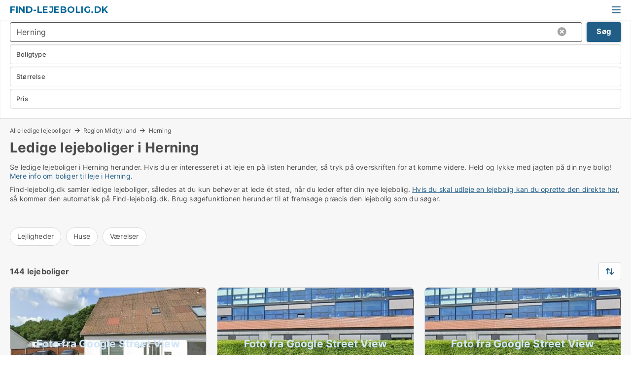

--- FILE ---
content_type: text/html; charset=utf-8
request_url: https://www.find-lejebolig.dk/herning
body_size: 10462
content:
<!doctype html>
<html lang="da" prefix="og:http://ogp.me/ns#">
<head>
    
<meta charset="UTF-8" />

    <title>Ledige boliger til leje i Herning - 144 ledige lejeboliger lige n...</title>
        <meta name="description" content="Se ledige boliger til leje i Herning herunder. Hvis du er interesseret i at leje en bolig på listen herunder, så tryk på overskriften for at komme videre. Held og lykke med jagten på din nye..." />
        <meta property="fb:app_id" content="1594680220639560" />
        <meta property="og:type" content="website" />
        <meta property="og:image" content="https://www.find-lejebolig.dk/media/ubdh0wvi/cityimage.png" />
        <meta property="og:image:secure_url" content="https://www.find-lejebolig.dk/media/ubdh0wvi/cityimage.png" />
        <meta property="og:image:alt" content="https://www.find-lejebolig.dk/media/ubdh0wvi/cityimage.png" />
        <meta property="og:image:width" content="640" />
        <meta property="og:image:height" content="480" />
        <meta property="og:url" content="https://www.find-lejebolig.dk/herning" />
        <meta property="og:title" content="Ledige boliger til leje i Herning - 144 ledige lejeboliger lige n..." />
        <meta property="og:description" content="Se ledige boliger til leje i Herning herunder. Hvis du er interesseret i at leje en bolig på listen herunder, så tryk på overskriften for at komme videre. Held og lykke med jagten på din nye..." />


<link rel="canonical" href="https://www.find-lejebolig.dk/herning" />

    <meta name="viewport" content="width=device-width, initial-scale=1, maximum-scale=1" />
    <link rel="shortcut icon" href="/images/favicons/favicon-v.svg" type="image/svg+xml" />



</head>
<body class="external-company new-popup-layout">

    <link rel="stylesheet" type="text/css" href="/css/Fonts.css?v=qdyVyXTPGujr1_Zx6mSCH3rhyJE" />

    <link rel="stylesheet" href="https://fonts.googleapis.com/css2?family=Montserrat:ital,wght@0,100..900;1,100..900&display=swap" />

<link rel="stylesheet" href="/bundles/css/styles.css?v=qzcA1MTrn6bNwgRdL0GSVSUsxOo" />
<link rel="stylesheet" href="/bundles/css/ie.css?v=arvbbbJlr3nYUy4yERXZvdZs-2M" />

    <link rel="stylesheet" type="text/css" href="/css/Print.css?v=bYdEREpUZoZiSfaoFUgZUwvL20s" media="print" />
    
    

    <style type="text/css">
        header section .logo > strong {
                font-family: Montserrat, sans-serif;
                    font-weight: bold;
                font-size: 30px;
                color: #006699;
        }

        @media only screen and (max-width: 1319px) {
            header section .logo > strong {
                    font-size: 18px;
            }
        }
    </style>
<header id="header">
    <section>
            <a class="logo" href="https://www.find-lejebolig.dk">
<strong>Find-lejebolig.dk</strong>            </a>
            <div class="post-logo show-desktop">
                <ul class="info" style="visibility:visible;"><li><span style="font-weight:bold;font-size:16px">Vi samler ledige lejeboliger, så du kan få et overblik over markedet</span></li></ul>
            </div>
            <div class="logo-btns">
                
                <a class="show-menu-button" onclick="ToggleMenu();"></a>
            </div>
        <div id="slide_nav" class="mobile-navi"></div>
    </section>
        <nav>
                <div  data-single-line="">
                    <aside>
<a class="regular" href="https://www.find-lejebolig.dk/lejebolig-soeges">Lejebolig søges</a><a class="regular" href="https://www.find-lejebolig.dk/om-find-lejebolig">Om Find-lejebolig.dk</a><a class="regular" href="https://www.voreslejebolig.dk/opret-boligannonce?campid=classb" rel="nofollow">Opret lejebolig</a><a class="regular" href="https://www.find-lejebolig.dk/kontakt">Kontakt os</a><a class="regular" href="https://www.find-lejebolig.dk/om-find-lejebolig">Om os</a><a class="regular" href="https://www.find-lejebolig.dk/lejebolig-soeges">Find lejer</a><a class="regular" href="https://www.find-lejebolig.dk/lejeboliger-paa-facebook">Lejeboliger på facebook</a>                        
                    </aside>
                    <aside>
                    </aside>
                </div>
        </nav>
    
</header>


    <main id="layout" class="">
        <div id="container">
            <div id="mainContent">
                
                <div class="content page-content" id="page_data">
                    
                    





<div class="search-results">
    <div class="top-section" data-extra-top-content="1">
<div class="breadcrumb head" id="simple_bread_crumb"><a href="/" onclick="ClearSearch()" oncontextmenu="ClearSearch()">Alle ledige lejeboliger</a><a href="/region-midtjylland" class="Ledige lejeboliger til leje i Region Midtjylland" onclick="ClearSearch()" oncontextmenu="ClearSearch()">Region Midtjylland</a><a href="/herning" class="Ledige lejeboliger til leje  i  Herning" onclick="ClearSearch()" oncontextmenu="ClearSearch()">Herning</a></div><script type="application/ld+json">
    {
      "@context": "https://schema.org",
      "@type": "BreadcrumbList",
      "itemListElement": [{
        "@type": "ListItem",
        "position": 1,
        "name": "Alle ledige lejeboliger",
        "item": "https://www.find-lejebolig.dk/"
      },{
        "@type": "ListItem",
        "position": 2,
        "name": "Region Midtjylland",
        "item": "https://www.find-lejebolig.dk/region-midtjylland"
      },{
        "@type": "ListItem",
        "position": 3,
        "name": "Herning",
        "item": "https://www.find-lejebolig.dk/herning"
      }]
    }
    </script>        <h1 id="searchResultsHeadline">
            Ledige lejeboliger i Herning
        </h1>
        <div class="seo-content">
            Se ledige lejeboliger  i Herning herunder. Hvis du er interesseret i at leje en  på listen herunder, så tryk på overskriften for at komme videre. Held og lykke med jagten på din nye bolig! <a href="#moreinfo" data-anchor="#moreinfo">Mere info om </a><a href="#moreinfo" data-anchor="#moreinfo">boliger til leje i Herning.</a>
        </div>
            <div id="search_legend" class="search-legend">
                <div class="search-result-info">
                    <div class="show-desktop"><p>Find-lejebolig.dk samler ledige lejeboliger, således at du kun behøver at lede ét sted, når du leder efter din nye lejebolig. <a href="https://www.voreslejebolig.dk/opret-gratis-annonce">Hvis du skal udleje en lejebolig kan du oprette den direkte her</a>, så kommer den automatisk på Find-lejebolig.dk. Brug søgefunktionen herunder til at fremsøge præcis den lejebolig som du søger.</p>
<p> </p></div><div class="show-mobile"><p>Find-lejebolig.dk samler ledige lejeboliger, således at du kun behøver at lede ét sted, når du leder efter din nye lejebolig. <a href="https://www.voreslejebolig.dk/opret-gratis-annonce">Hvis du skal udleje en lejebolig kan du oprette den direkte her</a>, så kommer den automatisk på Find-lejebolig.dk. Brug søgefunktionen herunder til at fremsøge præcis den lejebolig som du søger.</p>
<p> </p></div> 
                </div>
            </div>




<div class="scrollable-list" data-behavior="ScrollableList">
    <div>
            <a href="/lejligheder/herning">Lejligheder</a>
            <a href="/huse/herning">Huse</a>
            <a href="/vaerelser/herning">Værelser</a>
    </div>
</div></div>




<div class="side-search-criteria" id="side_crit">
    <div class="wrap">
<form action="/Custom/LeftMenu/Process?cityName=herning&zipCode=&sourceType=search&isSearchResultPage=True&nodeId=12223&searchType=FindAds" data-ajax="true" method="POST" data-ajax-mode="after" data-ajax-update="#side_crit" data-ajax-failure="alert('An unexpected error occured. Please contact support@mail.voreslejebolig.dk');" id="side_crit_form" datavalalert="1">
            <div class="filter ">


                

                    <div class="item  primary">
        <label class="h3" for="side_crit_exp_locationtitle">Hvor søger du?</label>
                        <div class="box huge" data-criteria="LeftMenu_ZipCodes">
                            

<div data-behavior="ZipContainer" id="LeftMenu_ZipCodes" class="zip-control"
     data-duplicate-big-cities="false"
     data-max-items=""
     data-country=""
     data-max-items-message="Du kan højst vælge  byer/områder. "
     data-no-cities-message="&amp;lt;span class=&amp;quot;show-desktop&amp;quot;&amp;gt;Vælg by/postnummer&amp;lt;/span&amp;gt;&amp;lt;span class=&amp;quot;show-mobile&amp;quot;&amp;gt;Område&amp;lt;/span&amp;gt;"
     data-several-cities-message="[amount] postnumre valgt"
     data-counting-label="true"
     data-allow-regions="true"
     data-country-changes-callback="false"
     data-hide-countries="true"
     data-search-countries="true"
     data-placeholder="Skriv by/område..."
     data-use-search-button="true"
     v-bind:class="{ 'has-values': selected.length > 0 }">
    <input type="text" style="display:none;" ref="value" name="LeftMenu_ZipCodes" value="7400" v-bind:value="valueString"
           data-val="false" data-val-required="" />
    <div class="zip-selector search-text-container">
                <a class="search-button" v-on:click="togglePopup()"></a>
            <input type="text" class="txt placeholder-green search-text-input" v-bind:value="filter" v-on:input="filter=$event.target.value" v-on:focus="onFocus()" v-on:blur="onBlur()" v-on:keydown.enter.prevent="onEnter"
                v-bind:placeholder="placeholder" autocomplete="off" />
            <a class="delete-all" v-show="isDeleteAllShown" v-on:click="removeAll()"></a>
                <a class="button search-text-button" v-on:click="search()">Søg</a>
        <div ref="popup" class="popup-container" v-show="visible" style="display:none;">
            <div ref="items" class="ZipCodeContainer custom-scroll">
                <template v-for="item in cities" v-bind:key="item.Id">
                    <span class="custom-cb"
                          v-bind:title="item.Name" 
                          v-bind:class="{ bold: item.IsRegion && item.ChildIds.length > 0}"
                          v-on:click="toggle(item)">
                        <input type="checkbox" v-bind:value="item.Id" v-bind:checked="isItemSelected(item)" v-if="!item.IsRegion || allowRegions" />
                        <span>{{item.Name}}</span>
                    </span>
                    <fieldset v-if="regionMode && item.IsRegion && item.ChildIds.length > 0 && item.ShowChildItems">
                        <a v-on:click="selectVisible" v-show="isSelectAllInPopupVisible" class="link non-link red">Vælg alle herunder</a>
                        <a v-on:click="removeVisible" v-show="isDeleteAllInPopupVisible" class="link non-link red">Slet valgte</a>
                    </fieldset>
                </template>
            </div>
            <div class="btns" v-show="cities.length > 0">
                <a class="button small full-width" v-on:click="onOk()">OK</a>
            </div>
            <div class="tip" v-show="showPopupTip">Scroll ned for at se flere byer</div>
        </div>
    </div>
</div>
                        </div>
                    </div>
        <div class="item secondary" id="estate_type_label">
        <label class="h3" for="side_crit_exp_litlokaler.text">Hvilken boligtype søges?</label>
            <div class="box large" data-criteria="LeftMenu_LPEstateTypes">
                

<div class="EstateTypeContainer" data-behavior="EstateTypeContainer" data-demand-control="LeftMenu_DemandTypeId" data-label-id="estate_type_label" id="LeftMenu_LPEstateTypes" data-is-lp="true" data-alternative-names="">




<div class="custom-dd" data-custom-dd data-behavior="CustomDropDown" data-max-items=""
     data-default-text="&amp;lt;span class=&amp;quot;show-desktop&amp;quot;&amp;gt;Vælg boligtype...&amp;lt;/span&amp;gt;&amp;lt;span class=&amp;quot;show-mobile&amp;quot;&amp;gt;Boligtype&amp;lt;/span&amp;gt;" data-many-text="%amount% typer valgt" data-selected-items-label-preffix="Boligtype" 
      data-counting-label="true"
     data-hide-checkboxes="false" data-on-change="" data-placeholder="Find typer"
     name="LeftMenu_LPEstateTypes"
     v-bind:class="{ 'has-values': selected.length > 0 }">
        <div class="select-mimic-button" v-bind:disabled="disabled" v-on:click="togglePopup" v-html="labelText" v-bind:class="{ empty: selected.length === 0, several: selected.length > 1 }" v-bind:data-filters-count="selected.length > 1 ? selected.length : null"></div>
    <div class="popup-container --wrap" style="display:none;" v-show="isShown" ref="popup">
        <div class="scroll custom-scroll">
            <div >
                    <div v-show="isItemVisible('3') && isGroupVisible('')">
                        <label class="custom-cb">
                            <input type="checkbox" name="LeftMenu_LPEstateTypes" value="3" data-group="" v-model="selected"
                                   v-bind:disabled="disabled || !isAllowed('3')"  
                                   v-bind:data-disabled="!isItemVisible('3')" />
                            <span v-on:click="if (!isAllowed('3')) showMaxItemsMessage()">Hus</span>
                        </label>
                    </div>
                    <div v-show="isItemVisible('2') && isGroupVisible('')">
                        <label class="custom-cb">
                            <input type="checkbox" name="LeftMenu_LPEstateTypes" value="2" data-group="" v-model="selected"
                                   v-bind:disabled="disabled || !isAllowed('2')"  
                                   v-bind:data-disabled="!isItemVisible('2')" />
                            <span v-on:click="if (!isAllowed('2')) showMaxItemsMessage()">Lejlighed</span>
                        </label>
                    </div>
                    <div v-show="isItemVisible('9') && isGroupVisible('')">
                        <label class="custom-cb">
                            <input type="checkbox" name="LeftMenu_LPEstateTypes" value="9" data-group="" v-model="selected"
                                   v-bind:disabled="disabled || !isAllowed('9')"  
                                   v-bind:data-disabled="!isItemVisible('9')" />
                            <span v-on:click="if (!isAllowed('9')) showMaxItemsMessage()">Værelse</span>
                        </label>
                    </div>
            </div>
        </div>
            <div class="btns">
                <a class="button small full-width" v-on:click="closePopup()">OK</a>
            </div>
    </div>
</div></div>
            </div>
        </div>


                    <div class="item secondary">
        <label class="h3" for="side_crit_exp_litsize.text">Hvilken størrelse søges?</label>
                        <span class="popup-opener" data-behavior="PopupOpener"><span class="show-desktop">Hvilken størrelse søges?</span><span class="show-mobile">Størrelse</span></span>
                        <div class="box" data-criteria="LeftMenu_Area" data-preffix="Størrelse">
                            

<div data-behavior="SpanBox" class="span-box slider"
       data-sp-decimal=","
       data-sp-thousand="."
       data-perc-deviation="0"
       data-disable-autofill=""
       data-disable-formatting="false" name="LeftMenu_Area">
        <div class="holder" data-slider data-max="500" data-postfix="&lt;span&gt;m&lt;sup&gt;2&lt;/sup&gt;&lt;/span&gt;" data-step="1">
            <input ref="fieldTo" data-from type="text" name="LeftMenu_AreaFrom" v-bind:value="resultMin" />
            <input ref="fieldFrom" data-to type="text" name="LeftMenu_AreaTo" v-bind:value="resultMax" />

            <input type="range" min="0" max="500" step="1" v-model="value1" />
            <input type="range" min="0" max="500" step="1" v-model="value2" />
            <div class="line">
                <span v-bind:style="{ width: rangeWidth + '%', marginLeft: rangeOffset + '%' }"></span>
            </div>
            <div class="tips">
                <div>
                    <span ref="inputMin" contenteditable="true" v-html="inputMin" v-on:blur="onMinInput" v-on:focus="onMinFocus" v-on:keydown.enter="onKeypressEnter" :class="{ 'editable': true }"></span>
                    <span v-html="postfix"></span>
                </div>
                <div>
                    <span ref="inputMax" contenteditable="true" v-html="inputMax" v-on:blur="onMaxInput" v-on:focus="onMaxFocus" v-on:keydown.enter="onKeypressEnter" :class="{ 'editable': true }"></span>
                    <span v-html="postfix"></span>
                </div>
            </div>
        </div>
</div>
                        </div>
                    </div>


                        <div class="item secondary">
                            <span class="popup-opener" data-behavior="PopupOpener"><span class="show-desktop">Vælg pris</span><span class="show-mobile">Pris</span></span>
                            <div>
            <div class="box" id="crit_rent_price" data-criteria="LeftMenu_RentPrice" data-demands="1"
                 data-preffix="Pris" data-suffix="om måned">
                <strong>Leje per måned</strong>
                <div>
                    

<div data-behavior="SpanBox" class="span-box slider"
       data-sp-decimal=","
       data-sp-thousand="."
       data-perc-deviation="0"
       data-disable-autofill=""
       data-disable-formatting="false" name="LeftMenu_RentPrice">
        <div class="holder" data-slider data-max="100000" data-postfix="&lt;span&gt;DKK&lt;/span&gt;" data-step="1000">
            <input ref="fieldTo" data-from type="text" name="LeftMenu_RentPriceFrom" v-bind:value="resultMin" />
            <input ref="fieldFrom" data-to type="text" name="LeftMenu_RentPriceTo" v-bind:value="resultMax" />

            <input type="range" min="0" max="100000" step="1000" v-model="value1" />
            <input type="range" min="0" max="100000" step="1000" v-model="value2" />
            <div class="line">
                <span v-bind:style="{ width: rangeWidth + '%', marginLeft: rangeOffset + '%' }"></span>
            </div>
            <div class="tips">
                <div>
                    <span ref="inputMin" contenteditable="true" v-html="inputMin" v-on:blur="onMinInput" v-on:focus="onMinFocus" v-on:keydown.enter="onKeypressEnter" :class="{ 'editable': true }"></span>
                    <span v-html="postfix"></span>
                </div>
                <div>
                    <span ref="inputMax" contenteditable="true" v-html="inputMax" v-on:blur="onMaxInput" v-on:focus="onMaxFocus" v-on:keydown.enter="onKeypressEnter" :class="{ 'editable': true }"></span>
                    <span v-html="postfix"></span>
                </div>
            </div>
        </div>
</div>
                </div>
            </div>
                            </div>
                        </div>





            </div>
            <input id="btnCriteriaUpdated" type="submit" style="display:none;" name="CriteriaUpdated" />
            <input id="btnMoreLocations" type="submit" style="display:none;" name="MoreLocations" />
                <div class="static-filter-buttons show-criteria">
                    <a class="button medium" href="javascript:LeftMenu_ShowSecondaryCriteria()"><span class="text-show">Filtrér søgning</span><span class="text-hide">Søg</span></a>


    <div class="sorting-box" data-sorting-control style="visibility:hidden;" v-bind:style="{ visibility: initialized ? 'visible' : 'hidden' }" data-init-value="default_asc">
        <label v-show="isDefault" style="display: none;">Sorter søgeresultat</label>
        <span v-show="!isDefault" style="display: none;"></span>
        <label v-show="!isDefault" style="display: none;">{{label}}</label>
        <select ref="select" data-field="srt_field" data-dir="srt_dir" v-model="selected">
                <option value="default_asc">Nulstil</option>
                <option value="size_asc">Størrelse (mindste først)</option>
                <option value="size_desc">Størrelse (største først)</option>
                <option value="price_asc">Pris (laveste først)</option>
                <option value="price_desc">Pris (højeste først)</option>
        </select>
    </div>
                </div>
</form>

    </div>
</div>

    <div class="wrap">
        


<style type="text/css">
    .image-watermark.--missing > span {
    font-weight: bold !important;
color:rgba(208, 230, 247,1) !important;
}
@media only screen and (max-width: 999px) {
    .image-watermark.--missing > span {
        font-weight: bold !important;
color:rgba(208, 230, 247,1) !important;
    }
}
    .image-watermark.--street > span {
    font-weight: bold !important;
color:rgba(208, 230, 247,1) !important;
}
@media only screen and (max-width: 999px) {
    .image-watermark.--street > span {
        font-weight: bold !important;
color:rgba(208, 230, 247,1) !important;
    }
}
</style>


    <script>
        var AdsList_CustomRoutes = {
        listMode: 'Search',
        tableHeader: '',
        isMapRendered: false,
        isMapShown: false,
        pageIndex: null
        }
    </script>
        <div id="ads_list" class="ads-list-wrapper regular-list grid">




                    <div class="search-results-controls " id="adsListSearchResultControl">

<span class="total-label">144 lejeboliger</span>                    <div class="right-container">
                        

    <div class="sorting-box" data-sorting-control style="visibility:hidden;" v-bind:style="{ visibility: initialized ? 'visible' : 'hidden' }" data-init-value="default_asc">
        <label v-show="isDefault" style="display: none;">Sorter søgeresultat</label>
        <span v-show="!isDefault" style="display: none;"></span>
        <label v-show="!isDefault" style="display: none;">{{label}}</label>
        <select ref="select" data-field="srt_field" data-dir="srt_dir" v-model="selected">
                <option value="default_asc">Nulstil</option>
                <option value="size_asc">Størrelse (mindste først)</option>
                <option value="size_desc">Størrelse (største først)</option>
                <option value="price_asc">Pris (laveste først)</option>
                <option value="price_desc">Pris (højeste først)</option>
        </select>
    </div>
                    </div>
                </div>

            
            
            <div id="scroll_target"></div>
                <ul class="table-ads col-3">

                        <li class="">
                            <div  onclick="Redirect('/lejligheder/herning/1310354', false)">
                                    <h4 class="line-clamp line-2">
                                        <a href="/lejligheder/herning/1310354" target="_self" title="63 m2 lejlighed til leje i 7400 Herning">63 m2 lejlighed til leje i 7400 Herning</a>
                                    </h4>

                                    <div class="image">
                                            <a onclick="Redirect(&#x27;/lejligheder/herning/1310354&#x27;, false)" data-no-propagation>
        <div class="main-img">
            <img src="/LPStreetView/Cache/1310354_411.webp?t=639036180351821375" alt="Lejligheder til leje i Herning - Foto fra Google Street View" title="Lejligheder til leje i Herning - Foto fra Google Street View" loading="lazy" />
<div class="image-watermark --street"><span data-nosnippet="true">Foto fra Google Street View</span></div>            
        </div>
                                            </a>

                                    </div>




<div class="wrap">




                                    <div class="text-data" >
                                            <a href="/lejligheder/herning/1310354" data-no-propagation target="_self" title="Lejlighed til leje i 7400 Herning">Lejlighed til leje i 7400 Herning</a>
                                    </div>

                                        <div class="bottom"> 
                                            <div class="list-facts">
                                                <ul>
                                                        <li>
                                                            <label>Leje/md: </label>
        <span>5.950 kr.</span>
                                                        </li>
                                                        <li>
                                                            <label>Ledig fra:</label>
        <span>1. februar 2026</span>
                                                        </li>
                                                </ul>
                                            </div>
                                        </div>

</div>                            </div>
                        </li>                    
                        <li class="">
                            <div  onclick="Redirect('/lejligheder/herning/1337065', false)">
                                    <h4 class="line-clamp line-2">
                                        <a href="/lejligheder/herning/1337065" target="_self" title="1022 m2 lejlighed til leje i 7400 Herning">1022 m2 lejlighed til leje i 7400 Herning</a>
                                    </h4>

                                    <div class="image">
                                            <a onclick="Redirect(&#x27;/lejligheder/herning/1337065&#x27;, false)" data-no-propagation>
        <div class="main-img">
            <img src="/LPStreetView/Cache/1337065_411.webp?t=639034929301788431" alt="Lejligheder til leje i Herning - Foto fra Google Street View" title="Lejligheder til leje i Herning - Foto fra Google Street View" loading="lazy" />
<div class="image-watermark --street"><span data-nosnippet="true">Foto fra Google Street View</span></div>            
        </div>
                                            </a>

                                    </div>




<div class="wrap">




                                    <div class="text-data" >
                                            <a href="/lejligheder/herning/1337065" data-no-propagation target="_self" title="Lejlighed til leje i 7400 Herning">Lejlighed til leje i 7400 Herning</a>
                                    </div>

                                        <div class="bottom"> 
                                            <div class="list-facts">
                                                <ul>
                                                        <li>
                                                            <label>Leje/md: </label>
        <span>63.875 kr.</span>
                                                        </li>
                                                </ul>
                                            </div>
                                        </div>

</div>                            </div>
                        </li>                    
                        <li class="">
                            <div  onclick="Redirect('/lejligheder/herning/1337066', false)">
                                    <h4 class="line-clamp line-2">
                                        <a href="/lejligheder/herning/1337066" target="_self" title="369 m2 lejlighed til leje i 7400 Herning">369 m2 lejlighed til leje i 7400 Herning</a>
                                    </h4>

                                    <div class="image">
                                            <a onclick="Redirect(&#x27;/lejligheder/herning/1337066&#x27;, false)" data-no-propagation>
        <div class="main-img">
            <img src="/LPStreetView/Cache/1337066_411.webp?t=639034929304444425" alt="Lejligheder til leje i Herning - Foto fra Google Street View" title="Lejligheder til leje i Herning - Foto fra Google Street View" loading="lazy" />
<div class="image-watermark --street"><span data-nosnippet="true">Foto fra Google Street View</span></div>            
        </div>
                                            </a>

                                    </div>




<div class="wrap">




                                    <div class="text-data" >
                                            <a href="/lejligheder/herning/1337066" data-no-propagation target="_self" title="Lejlighed til leje i 7400 Herning">Lejlighed til leje i 7400 Herning</a>
                                    </div>

                                        <div class="bottom"> 
                                            <div class="list-facts">
                                                <ul>
                                                        <li>
                                                            <label>Leje/md: </label>
        <span>23.062,50 kr.</span>
                                                        </li>
                                                </ul>
                                            </div>
                                        </div>

</div>                            </div>
                        </li>                    
                        <li class="">
                            <div  onclick="Redirect('/lejligheder/herning/1336537', false)">
                                    <h4 class="line-clamp line-2">
                                        <a href="/lejligheder/herning/1336537" target="_self" title="67 m2 lejlighed til leje i 7400 Herning">67 m2 lejlighed til leje i 7400 Herning</a>
                                    </h4>

                                    <div class="image">
                                            <a onclick="Redirect(&#x27;/lejligheder/herning/1336537&#x27;, false)" data-no-propagation>
        <div class="main-img">
            <img src="/LPStreetView/Cache/1336537_411.webp?t=639033588423187188" alt="Lejligheder til leje i Herning - Foto fra Google Street View" title="Lejligheder til leje i Herning - Foto fra Google Street View" loading="lazy" />
<div class="image-watermark --street"><span data-nosnippet="true">Foto fra Google Street View</span></div>            
        </div>
                                            </a>

                                    </div>




<div class="wrap">




                                    <div class="text-data" >
                                            <a href="/lejligheder/herning/1336537" data-no-propagation target="_self" title="Lejlighed til leje i 7400 Herning">Lejlighed til leje i 7400 Herning</a>
                                    </div>

                                        <div class="bottom"> 
                                            <div class="list-facts">
                                                <ul>
                                                        <li>
                                                            <label>Leje/md: </label>
        <span>6.524 kr.</span>
                                                        </li>
                                                        <li>
                                                            <label>Ledig fra:</label>
        <span>1. april 2026</span>
                                                        </li>
                                                        <li>
                                                            <label>Antal værelser:</label>
        <span>3 </span>
                                                        </li>
                                                </ul>
                                            </div>
                                        </div>

</div>                            </div>
                        </li>                    
                        <li class="">
                            <div  onclick="Redirect('/lejligheder/herning/1150497', false)">
                                    <h4 class="line-clamp line-2">
                                        <a href="/lejligheder/herning/1150497" target="_self" title="33 m2 lejlighed til leje i 7400 Herning">33 m2 lejlighed til leje i 7400 Herning</a>
                                    </h4>

                                    <div class="image">
                                            <a onclick="Redirect(&#x27;/lejligheder/herning/1150497&#x27;, false)" data-no-propagation>
        <div class="main-img">
            <img src="/LPStreetView/Cache/1150497_411.webp?t=639033588227686148" alt="Lejligheder til leje i Herning - Foto fra Google Street View" title="Lejligheder til leje i Herning - Foto fra Google Street View" loading="lazy" />
<div class="image-watermark --street"><span data-nosnippet="true">Foto fra Google Street View</span></div>            
        </div>
                                            </a>

                                    </div>




<div class="wrap">




                                    <div class="text-data" >
                                            <a href="/lejligheder/herning/1150497" data-no-propagation target="_self" title="Lejlighed til leje i 7400 Herning">Lejlighed til leje i 7400 Herning</a>
                                    </div>

                                        <div class="bottom"> 
                                            <div class="list-facts">
                                                <ul>
                                                        <li>
                                                            <label>Leje/md: </label>
        <span>3.554 kr.</span>
                                                        </li>
                                                        <li>
                                                            <label>Ledig fra:</label>
        <span>1. april 2026</span>
                                                        </li>
                                                        <li>
                                                            <label>Antal værelser:</label>
        <span>1 </span>
                                                        </li>
                                                </ul>
                                            </div>
                                        </div>

</div>                            </div>
                        </li>                    
                        <li class="">
                            <div  onclick="Redirect('/lejligheder/herning/1143927', false)">
                                    <h4 class="line-clamp line-2">
                                        <a href="/lejligheder/herning/1143927" target="_self" title="Lejlighed til leje i 7400 Herning">Lejlighed til leje i 7400 Herning</a>
                                    </h4>

                                    <div class="image">
                                            <a onclick="Redirect(&#x27;/lejligheder/herning/1143927&#x27;, false)" data-no-propagation>
        <div class="main-img">
            <img src="/LPStreetView/Cache/1143927_411.webp?t=639032787076318174" alt="Lejligheder til leje i Herning - Foto fra Google Street View" title="Lejligheder til leje i Herning - Foto fra Google Street View" loading="lazy" />
<div class="image-watermark --street"><span data-nosnippet="true">Foto fra Google Street View</span></div>            
        </div>
                                            </a>

                                    </div>




<div class="wrap">




                                    <div class="text-data" >
                                            <a href="/lejligheder/herning/1143927" data-no-propagation target="_self" title="Lejlighed til leje i 7400 Herning">Lejlighed til leje i 7400 Herning</a>
                                    </div>

                                        <div class="bottom"> 
                                            <div class="list-facts">
                                                <ul>
                                                        <li>
                                                            <label>Leje/md: </label>
        <span>9.850 kr.</span>
                                                        </li>
                                                        <li>
                                                            <label>Ledig fra:</label>
        <span>1. april 2026</span>
                                                        </li>
                                                </ul>
                                            </div>
                                        </div>

</div>                            </div>
                        </li>                    
                        <li class="">
                            <div  onclick="Redirect('/lejligheder/herning/1336153', false)">
                                    <h4 class="line-clamp line-2">
                                        <a href="/lejligheder/herning/1336153" target="_self" title="92 m2 lejlighed til leje i 7400 Herning">92 m2 lejlighed til leje i 7400 Herning</a>
                                    </h4>

                                    <div class="image">
                                            <a onclick="Redirect(&#x27;/lejligheder/herning/1336153&#x27;, false)" data-no-propagation>
        <div class="main-img">
            <img src="/LPStreetView/Cache/1336153_411.webp?t=639032400082251726" alt="Lejligheder til leje i Herning - Foto fra Google Street View" title="Lejligheder til leje i Herning - Foto fra Google Street View" loading="lazy" />
<div class="image-watermark --street"><span data-nosnippet="true">Foto fra Google Street View</span></div>            
        </div>
                                            </a>

                                    </div>




<div class="wrap">




                                    <div class="text-data" >
                                            <a href="/lejligheder/herning/1336153" data-no-propagation target="_self" title="Lejlighed til leje i 7400 Herning">Lejlighed til leje i 7400 Herning</a>
                                    </div>

                                        <div class="bottom"> 
                                            <div class="list-facts">
                                                <ul>
                                                        <li>
                                                            <label>Leje/md: </label>
        <span>9.150 kr.</span>
                                                        </li>
                                                </ul>
                                            </div>
                                        </div>

</div>                            </div>
                        </li>                    
                        <li class="">
                            <div  onclick="Redirect('/lejligheder/herning/1329001', false)">
                                    <h4 class="line-clamp line-2">
                                        <a href="/lejligheder/herning/1329001" target="_self" title="103 m2 lejlighed til leje i 7400 Herning">103 m2 lejlighed til leje i 7400 Herning</a>
                                    </h4>

                                    <div class="image">
                                            <a onclick="Redirect(&#x27;/lejligheder/herning/1329001&#x27;, false)" data-no-propagation>
        <div class="main-img">
            <img src="/LPStreetView/Cache/1329001_411.webp?t=638990027994879780" alt="Lejligheder til leje i Herning - Foto fra Google Street View" title="Lejligheder til leje i Herning - Foto fra Google Street View" loading="lazy" />
<div class="image-watermark --street"><span data-nosnippet="true">Foto fra Google Street View</span></div>            
        </div>
                                            </a>

                                    </div>




<div class="wrap">




                                    <div class="text-data" >
                                            <a href="/lejligheder/herning/1329001" data-no-propagation target="_self" title="Lejlighed til leje i 7400 Herning">Lejlighed til leje i 7400 Herning</a>
                                    </div>

                                        <div class="bottom"> 
                                            <div class="list-facts">
                                                <ul>
                                                        <li>
                                                            <label>Leje/md: </label>
        <span>6.840 kr.</span>
                                                        </li>
                                                        <li>
                                                            <label>Antal værelser:</label>
        <span>4 </span>
                                                        </li>
                                                </ul>
                                            </div>
                                        </div>

</div>                            </div>
                        </li>                    
                        <li class="">
                            <div  onclick="Redirect('/lejligheder/herning/1334903', false)">
                                    <h4 class="line-clamp line-2">
                                        <a href="/lejligheder/herning/1334903" target="_self" title="87 m2 lejlighed til leje i 7400 Herning">87 m2 lejlighed til leje i 7400 Herning</a>
                                    </h4>

                                    <div class="image">
                                            <a onclick="Redirect(&#x27;/lejligheder/herning/1334903&#x27;, false)" data-no-propagation>
        <div class="main-img">
            <img src="/LPStreetView/Cache/1334903_411.webp?t=639020692511946371" alt="Lejligheder til leje i Herning - Foto fra Google Street View" title="Lejligheder til leje i Herning - Foto fra Google Street View" loading="lazy" />
<div class="image-watermark --street"><span data-nosnippet="true">Foto fra Google Street View</span></div>            
        </div>
                                            </a>

                                    </div>




<div class="wrap">




                                    <div class="text-data" >
                                            <a href="/lejligheder/herning/1334903" data-no-propagation target="_self" title="Lejlighed til leje i 7400 Herning">Lejlighed til leje i 7400 Herning</a>
                                    </div>

                                        <div class="bottom"> 
                                            <div class="list-facts">
                                                <ul>
                                                        <li>
                                                            <label>Leje/md: </label>
        <span>6.409 kr.</span>
                                                        </li>
                                                        <li>
                                                            <label>Antal værelser:</label>
        <span>3 </span>
                                                        </li>
                                                </ul>
                                            </div>
                                        </div>

</div>                            </div>
                        </li>                    
                        <li class="">
                            <div  onclick="Redirect('/lejligheder/herning/1328068', false)">
                                    <h4 class="line-clamp line-2">
                                        <a href="/lejligheder/herning/1328068" target="_self" title="89 m2 lejlighed til leje i 7400 Herning">89 m2 lejlighed til leje i 7400 Herning</a>
                                    </h4>

                                    <div class="image">
                                            <a onclick="Redirect(&#x27;/lejligheder/herning/1328068&#x27;, false)" data-no-propagation>
        <div class="main-img">
            <img src="/LPStreetView/Cache/1328068_411.webp?t=638985303690102119" alt="Lejligheder til leje i Herning - Foto fra Google Street View" title="Lejligheder til leje i Herning - Foto fra Google Street View" loading="lazy" />
<div class="image-watermark --street"><span data-nosnippet="true">Foto fra Google Street View</span></div>            
        </div>
                                            </a>

                                    </div>




<div class="wrap">




                                    <div class="text-data" >
                                            <a href="/lejligheder/herning/1328068" data-no-propagation target="_self" title="Lejlighed til leje i 7400 Herning">Lejlighed til leje i 7400 Herning</a>
                                    </div>

                                        <div class="bottom"> 
                                            <div class="list-facts">
                                                <ul>
                                                        <li>
                                                            <label>Leje/md: </label>
        <span>6.790 kr.</span>
                                                        </li>
                                                        <li>
                                                            <label>Antal værelser:</label>
        <span>3 </span>
                                                        </li>
                                                </ul>
                                            </div>
                                        </div>

</div>                            </div>
                        </li>                    
                        <li class="">
                            <div  onclick="Redirect('/lejligheder/herning/1320106', false)">
                                    <h4 class="line-clamp line-2">
                                        <a href="/lejligheder/herning/1320106" target="_self" title="77 m2 lejlighed til leje i 7400 Herning">77 m2 lejlighed til leje i 7400 Herning</a>
                                    </h4>

                                    <div class="image">
                                            <a onclick="Redirect(&#x27;/lejligheder/herning/1320106&#x27;, false)" data-no-propagation>
        <div class="main-img">
            <img src="/LPStreetView/Cache/1320106_411.webp?t=639014670147599921" alt="Lejligheder til leje i Herning - Foto fra Google Street View" title="Lejligheder til leje i Herning - Foto fra Google Street View" loading="lazy" />
<div class="image-watermark --street"><span data-nosnippet="true">Foto fra Google Street View</span></div>            
        </div>
                                            </a>

                                    </div>




<div class="wrap">




                                    <div class="text-data" >
                                            <a href="/lejligheder/herning/1320106" data-no-propagation target="_self" title="Lejlighed til leje i 7400 Herning">Lejlighed til leje i 7400 Herning</a>
                                    </div>

                                        <div class="bottom"> 
                                            <div class="list-facts">
                                                <ul>
                                                        <li>
                                                            <label>Leje/md: </label>
        <span>6.241 kr.</span>
                                                        </li>
                                                        <li>
                                                            <label>Antal værelser:</label>
        <span>2 </span>
                                                        </li>
                                                </ul>
                                            </div>
                                        </div>

</div>                            </div>
                        </li>                    
                        <li class="">
                            <div  onclick="Redirect('/lejligheder/herning/1133009', false)">
                                    <h4 class="line-clamp line-2">
                                        <a href="/lejligheder/herning/1133009" target="_self" title="38 m2 lejlighed til leje i 7400 Herning">38 m2 lejlighed til leje i 7400 Herning</a>
                                    </h4>

                                    <div class="image">
                                            <a onclick="Redirect(&#x27;/lejligheder/herning/1133009&#x27;, false)" data-no-propagation>
        <div class="main-img">
            <img src="/LPStreetView/Cache/1133009_411.webp?t=639014796077317548" alt="Lejligheder til leje i Herning - Foto fra Google Street View" title="Lejligheder til leje i Herning - Foto fra Google Street View" loading="lazy" />
<div class="image-watermark --street"><span data-nosnippet="true">Foto fra Google Street View</span></div>            
        </div>
                                            </a>

                                    </div>




<div class="wrap">




                                    <div class="text-data" >
                                            <a href="/lejligheder/herning/1133009" data-no-propagation target="_self" title="Lejlighed til leje i 7400 Herning">Lejlighed til leje i 7400 Herning</a>
                                    </div>

                                        <div class="bottom"> 
                                            <div class="list-facts">
                                                <ul>
                                                        <li>
                                                            <label>Leje/md: </label>
        <span>3.594 kr.</span>
                                                        </li>
                                                        <li>
                                                            <label>Ledig fra:</label>
        <span>1. april 2026</span>
                                                        </li>
                                                        <li>
                                                            <label>Antal værelser:</label>
        <span>1 </span>
                                                        </li>
                                                </ul>
                                            </div>
                                        </div>

</div>                            </div>
                        </li>                    
                        <li class="">
                            <div  onclick="Redirect('/lejligheder/herning/1330289', false)">
                                    <h4 class="line-clamp line-2">
                                        <a href="/lejligheder/herning/1330289" target="_self" title="77 m2 lejlighed til leje i 7400 Herning">77 m2 lejlighed til leje i 7400 Herning</a>
                                    </h4>

                                    <div class="image">
                                            <a onclick="Redirect(&#x27;/lejligheder/herning/1330289&#x27;, false)" data-no-propagation>
        <div class="main-img">
            <img src="/LPStreetView/Cache/1330289_411.webp?t=638997363397914197" alt="Lejligheder til leje i Herning - Foto fra Google Street View" title="Lejligheder til leje i Herning - Foto fra Google Street View" loading="lazy" />
<div class="image-watermark --street"><span data-nosnippet="true">Foto fra Google Street View</span></div>            
        </div>
                                            </a>

                                    </div>




<div class="wrap">




                                    <div class="text-data" >
                                            <a href="/lejligheder/herning/1330289" data-no-propagation target="_self" title="Lejlighed til leje i 7400 Herning">Lejlighed til leje i 7400 Herning</a>
                                    </div>

                                        <div class="bottom"> 
                                            <div class="list-facts">
                                                <ul>
                                                        <li>
                                                            <label>Leje/md: </label>
        <span>4.128 kr.</span>
                                                        </li>
                                                        <li>
                                                            <label>Antal værelser:</label>
        <span>3 </span>
                                                        </li>
                                                </ul>
                                            </div>
                                        </div>

</div>                            </div>
                        </li>                    
                        <li class="">
                            <div  onclick="Redirect('/lejligheder/herning/1329004', false)">
                                    <h4 class="line-clamp line-2">
                                        <a href="/lejligheder/herning/1329004" target="_self" title="85 m2 lejlighed til leje i 7400 Herning">85 m2 lejlighed til leje i 7400 Herning</a>
                                    </h4>

                                    <div class="image">
                                            <a onclick="Redirect(&#x27;/lejligheder/herning/1329004&#x27;, false)" data-no-propagation>
        <div class="main-img">
            <img src="/LPStreetView/Cache/1329004_411.webp?t=638989990035869340" alt="Lejligheder til leje i Herning - Foto fra Google Street View" title="Lejligheder til leje i Herning - Foto fra Google Street View" loading="lazy" />
<div class="image-watermark --street"><span data-nosnippet="true">Foto fra Google Street View</span></div>            
        </div>
                                            </a>

                                    </div>




<div class="wrap">




                                    <div class="text-data" >
                                            <a href="/lejligheder/herning/1329004" data-no-propagation target="_self" title="Lejlighed til leje i 7400 Herning">Lejlighed til leje i 7400 Herning</a>
                                    </div>

                                        <div class="bottom"> 
                                            <div class="list-facts">
                                                <ul>
                                                        <li>
                                                            <label>Leje/md: </label>
        <span>6.762 kr.</span>
                                                        </li>
                                                        <li>
                                                            <label>Antal værelser:</label>
        <span>3 </span>
                                                        </li>
                                                </ul>
                                            </div>
                                        </div>

</div>                            </div>
                        </li>                    
                        <li class="">
                            <div  onclick="Redirect('/lejligheder/herning/1328065', false)">
                                    <h4 class="line-clamp line-2">
                                        <a href="/lejligheder/herning/1328065" target="_self" title="107 m2 lejlighed til leje i 7400 Herning">107 m2 lejlighed til leje i 7400 Herning</a>
                                    </h4>

                                    <div class="image">
                                            <a onclick="Redirect(&#x27;/lejligheder/herning/1328065&#x27;, false)" data-no-propagation>
        <div class="main-img">
            <img src="/LPStreetView/Cache/1328065_411.webp?t=638985303308828440" alt="Lejligheder til leje i Herning - Foto fra Google Street View" title="Lejligheder til leje i Herning - Foto fra Google Street View" loading="lazy" />
<div class="image-watermark --street"><span data-nosnippet="true">Foto fra Google Street View</span></div>            
        </div>
                                            </a>

                                    </div>




<div class="wrap">




                                    <div class="text-data" >
                                            <a href="/lejligheder/herning/1328065" data-no-propagation target="_self" title="Lejlighed til leje i 7400 Herning">Lejlighed til leje i 7400 Herning</a>
                                    </div>

                                        <div class="bottom"> 
                                            <div class="list-facts">
                                                <ul>
                                                        <li>
                                                            <label>Leje/md: </label>
        <span>8.174 kr.</span>
                                                        </li>
                                                        <li>
                                                            <label>Antal værelser:</label>
        <span>3 </span>
                                                        </li>
                                                </ul>
                                            </div>
                                        </div>

</div>                            </div>
                        </li>                    
                        <li class="">
                            <div  onclick="Redirect('/lejligheder/herning/1332232', false)">
                                    <h4 class="line-clamp line-2">
                                        <a href="/lejligheder/herning/1332232" target="_self" title="82 m2 lejlighed til leje i 7400 Herning">82 m2 lejlighed til leje i 7400 Herning</a>
                                    </h4>

                                    <div class="image">
                                            <a onclick="Redirect(&#x27;/lejligheder/herning/1332232&#x27;, false)" data-no-propagation>
        <div class="main-img">
            <img src="/LPStreetView/Cache/1332232_411.webp?t=639005616096254022" alt="Lejligheder til leje i Herning - Foto fra Google Street View" title="Lejligheder til leje i Herning - Foto fra Google Street View" loading="lazy" />
<div class="image-watermark --street"><span data-nosnippet="true">Foto fra Google Street View</span></div>            
        </div>
                                            </a>

                                    </div>




<div class="wrap">




                                    <div class="text-data" >
                                            <a href="/lejligheder/herning/1332232" data-no-propagation target="_self" title="Lejlighed til leje i 7400 Herning">Lejlighed til leje i 7400 Herning</a>
                                    </div>

                                        <div class="bottom"> 
                                            <div class="list-facts">
                                                <ul>
                                                        <li>
                                                            <label>Leje/md: </label>
        <span>8.200 kr.</span>
                                                        </li>
                                                </ul>
                                            </div>
                                        </div>

</div>                            </div>
                        </li>                    
                        <li class="">
                            <div  onclick="Redirect('/lejligheder/herning/1329000', false)">
                                    <h4 class="line-clamp line-2">
                                        <a href="/lejligheder/herning/1329000" target="_self" title="100 m2 lejlighed til leje i 7400 Herning">100 m2 lejlighed til leje i 7400 Herning</a>
                                    </h4>

                                    <div class="image">
                                            <a onclick="Redirect(&#x27;/lejligheder/herning/1329000&#x27;, false)" data-no-propagation>
        <div class="main-img">
            <img src="/LPStreetView/Cache/1329000_411.webp?t=638990038805603375" alt="Lejligheder til leje i Herning - Foto fra Google Street View" title="Lejligheder til leje i Herning - Foto fra Google Street View" loading="lazy" />
<div class="image-watermark --street"><span data-nosnippet="true">Foto fra Google Street View</span></div>            
        </div>
                                            </a>

                                    </div>




<div class="wrap">




                                    <div class="text-data" >
                                            <a href="/lejligheder/herning/1329000" data-no-propagation target="_self" title="Lejlighed til leje i 7400 Herning">Lejlighed til leje i 7400 Herning</a>
                                    </div>

                                        <div class="bottom"> 
                                            <div class="list-facts">
                                                <ul>
                                                        <li>
                                                            <label>Leje/md: </label>
        <span>7.652 kr.</span>
                                                        </li>
                                                        <li>
                                                            <label>Antal værelser:</label>
        <span>4 </span>
                                                        </li>
                                                </ul>
                                            </div>
                                        </div>

</div>                            </div>
                        </li>                    
                        <li class="">
                            <div  onclick="Redirect('/lejligheder/herning/1315028', false)">
                                    <h4 class="line-clamp line-2">
                                        <a href="/lejligheder/herning/1315028" target="_self" title="103 m2 lejlighed til leje i 7400 Herning">103 m2 lejlighed til leje i 7400 Herning</a>
                                    </h4>

                                    <div class="image">
                                            <a onclick="Redirect(&#x27;/lejligheder/herning/1315028&#x27;, false)" data-no-propagation>
        <div class="main-img">
            <img src="/LPStreetView/Cache/1315028_411.webp?t=638930841597760364" alt="Lejligheder til leje i Herning - Foto fra Google Street View" title="Lejligheder til leje i Herning - Foto fra Google Street View" loading="lazy" />
<div class="image-watermark --street"><span data-nosnippet="true">Foto fra Google Street View</span></div>            
        </div>
                                            </a>

                                    </div>




<div class="wrap">




                                    <div class="text-data" >
                                            <a href="/lejligheder/herning/1315028" data-no-propagation target="_self" title="Lejlighed til leje i 7400 Herning">Lejlighed til leje i 7400 Herning</a>
                                    </div>

                                        <div class="bottom"> 
                                            <div class="list-facts">
                                                <ul>
                                                        <li>
                                                            <label>Leje/md: </label>
        <span>7.578 kr.</span>
                                                        </li>
                                                        <li>
                                                            <label>Antal værelser:</label>
        <span>4 </span>
                                                        </li>
                                                </ul>
                                            </div>
                                        </div>

</div>                            </div>
                        </li>                    
                </ul>
            <div class="paging-space">

<div class="pager" >
        <a data-page="0" disabled="disabled"  data-init="0" href="/herning">1</a>
        <a data-page="1"  href="/herning/pageindex2">2</a>
        <a data-page="2"  href="/herning/pageindex3">3</a>
        <a class="show-desktop" data-page="3"  href="/herning/pageindex4">4</a>
        <a class="show-desktop" data-page="4"  href="/herning/pageindex5">5</a>
        <a class="show-desktop" data-page="5"  href="/herning/pageindex6">6</a>
        <a class="show-desktop" data-page="6"  href="/herning/pageindex7">7</a>
        <a class="show-desktop" data-page="7"  href="/herning/pageindex8">8</a>
        <a class="next-page show-mobile" data-page="1" href="/herning/pageindex2">→</a>
</div>            </div>


            
            
            
        </div>


    </div>
</div>

                            <div id="faqItem" data-page-faq-content="1" class="bottom-faq collapsible-blocks  hidden">
                                
                            </div>

<section data-ads-statistics class="data-ads-statistics">
<h2 class="title">Statistik over udviklingen i ledige boliger til leje i Herning over den sidste måned</h2><p class="description">Herunder ser du udviklingen i udbuddet og udlejningen af ledige boliger til leje i Herning over den sidste måned. I den første kolonne ser du datoen. I den anden kolonne ser du det samlede antal boliger til leje i Herning på datoen. I den tredje kolonne ser du antallet af nye boliger i Herning der er udbudt til leje på datoen. I den fjerde kolonne ser du antallet af boliger  i Herning der er udlejet på datoen.  Se også samlet <a href="https://www.voreslejebolig.dk/bolig-statistik/lejeboliger-udvikling/herning" rel="nofollow">statistik over alle udbudte lejeboliger  i Herning over tid</a>, samlet <a href="https://www.voreslejebolig.dk/bolig-statistik/nye-lejeboliger-udvikling/herning" rel="nofollow">statistik over nye lejeboliger  i Herning over tid</a>, samlet <a href="https://www.voreslejebolig.dk/bolig-statistik/udlejede-boliger-udvikling/herning" rel="nofollow">statistik over udlejede boliger  i Herning over tid</a><br><br></p>        <div id="data_holder" class="holder">
            <table class="statistics-data-table">
                <tr>
                    <th>Dato</th>
                    <th>Alle boliger til leje</th>
                        <th>Nye boliger til leje</th>
                        <th>Udlejede boliger</th>
                </tr>


                    <tr >
                        <td>14. januar 2026</td>
                        <td>145</td>
                            <td>18</td>
                            <td>5</td>
                    </tr>
                    <tr >
                        <td>13. januar 2026</td>
                        <td>132</td>
                            <td>7</td>
                            <td>0</td>
                    </tr>
                    <tr >
                        <td>12. januar 2026</td>
                        <td>125</td>
                            <td>0</td>
                            <td>0</td>
                    </tr>
                    <tr class="blured">
                        <td>11. januar 2026</td>
                        <td>125</td>
                            <td>2</td>
                            <td>2</td>
                    </tr>
                    <tr  class="expand sr-only">
                        <td>10. januar 2026</td>
                        <td>125</td>
                            <td>1</td>
                            <td>3</td>
                    </tr>
                    <tr  class="expand sr-only">
                        <td>9. januar 2026</td>
                        <td>127</td>
                            <td>2</td>
                            <td>3</td>
                    </tr>
                    <tr  class="expand sr-only">
                        <td>8. januar 2026</td>
                        <td>128</td>
                            <td>11</td>
                            <td>17</td>
                    </tr>
                    <tr  class="expand sr-only">
                        <td>7. januar 2026</td>
                        <td>134</td>
                            <td>7</td>
                            <td>0</td>
                    </tr>
                    <tr  class="expand sr-only">
                        <td>6. januar 2026</td>
                        <td>127</td>
                            <td>3</td>
                            <td>0</td>
                    </tr>
                    <tr  class="expand sr-only">
                        <td>5. januar 2026</td>
                        <td>124</td>
                            <td>1</td>
                            <td>7</td>
                    </tr>
                    <tr  class="expand sr-only">
                        <td>4. januar 2026</td>
                        <td>130</td>
                            <td>4</td>
                            <td>3</td>
                    </tr>
                    <tr  class="expand sr-only">
                        <td>3. januar 2026</td>
                        <td>129</td>
                            <td>3</td>
                            <td>0</td>
                    </tr>
                    <tr  class="expand sr-only">
                        <td>2. januar 2026</td>
                        <td>126</td>
                            <td>7</td>
                            <td>5</td>
                    </tr>
                    <tr  class="expand sr-only">
                        <td>1. januar 2026</td>
                        <td>124</td>
                            <td>2</td>
                            <td>5</td>
                    </tr>
                    <tr  class="expand sr-only">
                        <td>31. december 2025</td>
                        <td>127</td>
                            <td>2</td>
                            <td>1</td>
                    </tr>
                    <tr  class="expand sr-only">
                        <td>30. december 2025</td>
                        <td>126</td>
                            <td>2</td>
                            <td>4</td>
                    </tr>
                    <tr  class="expand sr-only">
                        <td>29. december 2025</td>
                        <td>128</td>
                            <td>1</td>
                            <td>0</td>
                    </tr>
                    <tr  class="expand sr-only">
                        <td>28. december 2025</td>
                        <td>127</td>
                            <td>1</td>
                            <td>3</td>
                    </tr>
                    <tr  class="expand sr-only">
                        <td>27. december 2025</td>
                        <td>129</td>
                            <td>1</td>
                            <td>1</td>
                    </tr>
                    <tr  class="expand sr-only">
                        <td>26. december 2025</td>
                        <td>129</td>
                            <td>1</td>
                            <td>4</td>
                    </tr>
                    <tr  class="expand sr-only">
                        <td>25. december 2025</td>
                        <td>132</td>
                            <td>2</td>
                            <td>3</td>
                    </tr>
                    <tr  class="expand sr-only">
                        <td>24. december 2025</td>
                        <td>133</td>
                            <td>3</td>
                            <td>8</td>
                    </tr>
                    <tr  class="expand sr-only">
                        <td>23. december 2025</td>
                        <td>138</td>
                            <td>20</td>
                            <td>0</td>
                    </tr>
                    <tr  class="expand sr-only">
                        <td>22. december 2025</td>
                        <td>118</td>
                            <td>4</td>
                            <td>23</td>
                    </tr>
                    <tr  class="expand sr-only">
                        <td>21. december 2025</td>
                        <td>137</td>
                            <td>3</td>
                            <td>0</td>
                    </tr>
                    <tr  class="expand sr-only">
                        <td>20. december 2025</td>
                        <td>134</td>
                            <td>1</td>
                            <td>7</td>
                    </tr>
                    <tr  class="expand sr-only">
                        <td>19. december 2025</td>
                        <td>140</td>
                            <td>5</td>
                            <td>0</td>
                    </tr>
                    <tr  class="expand sr-only">
                        <td>18. december 2025</td>
                        <td>135</td>
                            <td>10</td>
                            <td>17</td>
                    </tr>
                    <tr  class="expand sr-only">
                        <td>17. december 2025</td>
                        <td>142</td>
                            <td>9</td>
                            <td>9</td>
                    </tr>
                    <tr  class="expand sr-only">
                        <td>16. december 2025</td>
                        <td>142</td>
                            <td>3</td>
                            <td>3</td>
                    </tr>
                    <tr  class="expand sr-only">
                        <td>15. december 2025</td>
                        <td>142</td>
                            <td>2</td>
                            <td>0</td>
                    </tr>
            </table>
        </div>
            <div class="expand-rows">
                <a id="expandRows" href="" class="button big">Fold ud</a>
            </div>
</section>




<section data-ads-detailed-statistics class="data-ads-statistics">
    <h2 class="title">Statistik over udbuddet af lejeboliger til leje i Herning </h2>
    <p class="description">I nedenstående tabel ser du en række data om udbuddet af boliger til leje i Herning.Se også samlet <a rel="nofollow" href="https://www.voreslejebolig.dk/bolig-statistik/lejeboliger-udvikling/herning">statistik over alle udbudte lejeboliger  i Herning over tid</a>, samlet <a rel="nofollow" href="https://www.voreslejebolig.dk/bolig-statistik/nye-lejeboliger-udvikling/herning">statistik over nye lejeboliger  i Herning over tid</a>, samlet <a rel="nofollow" href="https://www.voreslejebolig.dk/bolig-statistik/udlejede-boliger-udvikling/herning">statistik over udlejede boliger  i Herning over tid</a><br><br></p>

    <div class="overflow-scroll custom-scroll holder" data-behavior="DragScroll">
        <table class="statistics-data-table">
            <tr>
                <th></th>
                    <th>I alt</th>
            </tr>

        <tr>
            <td>Antal ledige lejeboliger</td>
                <td>144</td>
        </tr>
        <tr>
            <td>Nye lejeboliger</td>
                <td>18</td>
        </tr>
        <tr>
            <td>Udlejede/solgte siden i går</td>
                <td>5</td>
        </tr>
        <tr>
            <td>Ledige m2 i alt</td>
                <td>12.048</td>
        </tr>
        </table>
    </div>
</section>


                        <div data-extra-custom-page-content="1">
                            
                        </div>
<div class="bottom-seo" id="moreinfo">
        <div class="anchor-tabs overflow-scroll hidden-scroll" data-behavior="DragScroll">
            <ul data-behavior="AnchorTabs">
                    <li data-target="find_en_lejebolig_i_herning">
                        <a href="#find_en_lejebolig_i_herning">
                            Find en lejebolig i Herning
                        </a>                        
                    </li>
                    <li data-target="vil_du_udleje_din_bolig">
                        <a href="#vil_du_udleje_din_bolig">
                            Vil du udleje din bolig?
                        </a>                        
                    </li>
            </ul>
        </div>
    <div class="text-content">
        
        <div class="bottom"><h2 id="find_en_lejebolig_i_herning" data-anchor><strong>Find en lejebolig i Herning</strong></h2><div><p>Når du søger efter en lejebolig i Herning, er det vigtigt at du danner dig et overblik over hele markedet for ledige lejeboliger. Vi giver dig dette samlede overblik over de fleste boliger til leje på nettet, og gør det let for dig at finde en lejebolig i Herning, der passer til dine ønsker og behov ifht. størrelse, pris, indretning, beliggenhed mv.</p><p>Hvis du har brug for hjælp i din søgning, så kontakt os via <a href="https://www.odenselejebolig.dk/kontakt">denne side</a>.</p></div><h2 id="vil_du_udleje_din_bolig" data-anchor>Vil du udleje din bolig?</h2><div><p>Hvis du har en ledig lejebolig, som du ønsker at udleje, så kan vi hjælpe dig. Kontakt os via denne side hvis du vil have gode råd om prissætning, udarbejdelse af annonce, fremvisning.</p></div></div>
    </div>

</div><div class="seo-links-content" data-extra-bottom-content="1"><h2>Populære søgninger</h2>
                <div>
                    <a href="/lejligheder/herning" 
                         
                        
                        
                        >Lejligheder til leje  i  Herning</a>
                </div>
                <div>
                    <a href="/huse/herning" 
                         
                        
                        
                        >Huse til leje  i  Herning</a>
                </div>
                <div>
                    <a href="/vaerelser/herning" 
                         
                        
                        
                        >Værelser til leje  i  Herning</a>
                </div>
<a class="show-mobile show-all-link" onclick="$('[data-extra-bottom-content]').addClass('show-all')">Se alle populære søgninger</a></div>                </div>
            </div>
        </div>
    </main>
    
<footer id="footer">

        <div class="gray-box borderless">
                <div>
                    <h6>Find-lejebolig.dk</h6><div>c/o Voreslejebolig.dk<br>Mynstersvej 3, Frederiksberg<br><a href="mailto:support@voreslejebolig.dk">support@voreslejebolig.dk</a><br>CVR: 38854925</div>
                </div>
                <div>
                    <h6>Om Find-lejebolig.dk</h6><a class="link regular" href="https://www.find-lejebolig.dk/om-find-lejebolig">Om Find-lejebolig.dk</a><br/><a class="link regular" href="https://www.find-lejebolig.dk/kontakt">Kontakt os</a>
                </div>
                <div>
                    <h6>Find bolig til leje</h6><a class="link regular" href="https://www.find-lejebolig.dk/koebenhavn">Boliger til leje i København</a><br/><a class="link regular" href="https://www.find-lejebolig.dk/aarhus">Boliger til leje i Aarhus</a><br/><a class="link regular" href="https://www.find-lejebolig.dk/odense">Boliger til leje i Odense</a><br/><a class="link regular" href="https://www.find-lejebolig.dk/aalborg">Boliger til leje i Aalborg</a>
                </div>
        </div>
</footer>


    

    

    <div id="page_scripts" class="page-scripts">
        

<script>
    var PageData = {
        Portal: 'DualBrandHousing',
        Country: 'Denmark',
        IsMobileDevice: false,
        CurrentNodeQueryString: 'nodeId=12223',
        QueryString: '&cityName=herning&zipCode=&sourceType=search&isSearchResultPage=True&nodeId=12223&showSortingOptionsOnMobile=False',
        LoggedIn: false,
        CookiesAccepted: false,
        UserId: 0,
        ConfirmButton: 'OK',
        CancelButton: 'Fortryd',
        ClosePopupLink: 'Luk popup ved at trykke her',
        Language: '',
        BlockFrequencyPopup: false
    }
</script>


<script src="/bundles/jquery.js?v=7FzKbmXPHiM64thlGWAlvcRtLq0"></script>
<script src="/bundles/jqueryMVC.js?v=ya0c6wLBJBb6va1bhfNW4_aBO8s"></script>
<script src="/bundles/vue.js?v=i_JO_ZlBpzqs_YAeoNjkY4XzlS4"></script>
<script src="/bundles/Global.js?v=1c0Okd7_IkPk9OEUBNZAWkVl4pw"></script>
<script src="/bundles/LPSite.js?v=zwttm6HrVNSOSB4eRqccrV5viJo"></script>
<script src="/bundles/Controls.js?v=BJXMItQLSq1QYC2D57UCrqbM9KU"></script>

    <script>
        var PreAuthPopup_BlinkingTitle = 'Afventer svar';
    </script>
    <script src="/bundles/PreAuthPopup.js?v=bYinScYh6Wf6JK6POKHNx2yeGzo"></script>


    <script src="/bundles/SearchResult.js?v=ym_Q4-srXQy7Sb9JWpUBCtS02Zg"></script>
    <script src="/bundles/AdsList.js?v=t26y7dobkUmDHotovDk1ji1tGn8"></script>
    <script src="/bundles/SharePopup.js?v=ZNtTp84uPSj1bO8O9J5Kfz0dHx4"></script>
    <script src="/bundles/ScrollableList.js?v=yzLc9kIA2fcaZU6nmDIxumN51k4"></script>
    <script src="/bundles/AdsSortingOptions.js?v=LUbd1jUUbtp2bwZnEXgv43_vUsU"></script>
    <script src="/bundles/carousel.js?v=KdV-G_KBDO-GMVhdKaEj9S6BIOQ"></script>
    <script src="/bundles/SuggestedPlaylistsCarousel.js?v=w2m90v8W8LKniUbH1laT5rNbN0U"></script>
    <script src="/bundles/LeftMenu.js?v=7bPL21GCFKVYz5hMjdwXtUHEAuk"></script>
    <script src="/bundles/PopupOpener.js?v=TqipvsBZWSdmfSr7t0HFKvpUr-s"></script>
    <script src="/bundles/CustomDropDown.js?v=OIm6nRaBdWHvsBmfYynabVdi-AE"></script>
    <script src="/bundles/InfoLabelPresentation.js?v=dIKvyI_CRj36N4n5RSYpAmFJpWk"></script>
    <script src="/bundles/HeadSection.js?v=RhKWE6PcmHeXSpTP0P_pHucbJEw"></script>
    <script src="/bundles/PageFaqContent.js?v=fEkNMbaIGWSCMdlwPmaVO5kdxJ4"></script>
    <script src="/bundles/SearchResultAdsStatistics.js?v=vUlPrQ-iR-xBJMO_JRl-rGO3oKc"></script>
    <script src="/bundles/AnchorTabs.js?v=1-0mDiz-eMfJUBPYS3jcvqIqj0o"></script>

<script>$(function(){ $('#result_count').html(' (144)'); });</script><script>StartupFuncs.push('SortingControl_Init');</script><script>StartupFuncs.push('SuggestedPlaylistsCarousel_Init');</script><script>StartupFuncs.push('LeftMenu_Init');</script><script>var LeftMenuData = { ExpCookieName: 'srcfexpblcks', ExpShowAllLinkText: 'Vis alle' };</script><script>LeftMenu_PushInitCriteria({ area_from:'',area_to:'',min_rent:'',max_rent:'',min_sale:'',max_sale:'',min_sqmp:'',max_sqmp:'',exptd_slr:'',exprc_len_min:'',exprc_len_max:'',educ_len_min:'',educ_len_max:'',hr_only:'',hr_excl:'',ctgrs:'' });</script><script>StartupFuncs.push('InfoLabelPresentation_Init');</script><script>StartupFuncs.push('SearchResultAdsStatistics_Init');</script><script>var CampUserId = GetLocalStorage('CampUserId');</script><script>function ResetCampIdParams() {
                                                    if (CampUserId) $('form[action]').each(function(){ $(this).attr('action', $(this).attr('action').AddGetParam('campuserid', CampUserId)); });
                                                }</script><script>$(ResetCampIdParams);</script><script>$(document).ajaxComplete(ResetCampIdParams);</script>




        
    </div>
    
    


<script type="application/ld+json">
{
  "@context": "https://schema.org",
  "@type": "RealEstateListing",
  "about": "Ledige lejeboliger til leje  i  Herning",
  "contentLocation": "Herning",
  "description": "Se ledige boliger til leje i Herning herunder. Hvis du er interesseret i at leje en bolig på listen herunder, så tryk på overskriften for at komme videre. Held og lykke med jagten på din nye...",
  "headline": "Ledige lejeboliger i Herning",
  "url": "https://www.find-lejebolig.dk/herning"
}
</script>
    

    
<script defer src="https://static.cloudflareinsights.com/beacon.min.js/vcd15cbe7772f49c399c6a5babf22c1241717689176015" integrity="sha512-ZpsOmlRQV6y907TI0dKBHq9Md29nnaEIPlkf84rnaERnq6zvWvPUqr2ft8M1aS28oN72PdrCzSjY4U6VaAw1EQ==" data-cf-beacon='{"version":"2024.11.0","token":"67a3ddc2efd54adaa1fc849bcafcdae3","r":1,"server_timing":{"name":{"cfCacheStatus":true,"cfEdge":true,"cfExtPri":true,"cfL4":true,"cfOrigin":true,"cfSpeedBrain":true},"location_startswith":null}}' crossorigin="anonymous"></script>
</body>
</html>

